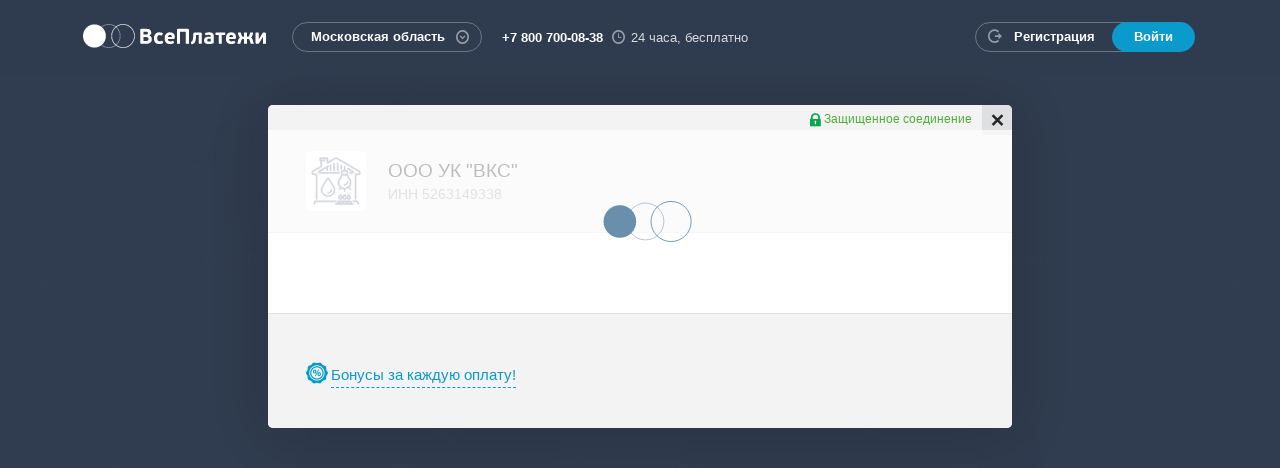

--- FILE ---
content_type: application/javascript; charset=utf-8
request_url: https://vp.ru/resources/media/js/vsep.pay.dialogs.js?v=979
body_size: 27929
content:
var vsep = vsep || {};

vsep.pay = vsep.pay || {};

var isMeterReceiptSent = false;
var IS_WIDGET = 1;
var MAX_COUNT_THREAD = 4;

var STATUS_WAITING = 'WAITING';
var STATUS_PROCESSING = 'PROCESSING';
var STATUS_SUCCESS = 'SUCCESS';
var STATUS_ERROR = 'ERROR';

vsep.pay.dialogs = {

    /**
     * Loads the payment dialog.
     * @param dialogType - the type of the dialog should be open
     */
    loadPaymentDialog: function (dialogType) {
        var $mainBox = $('#vp-section-payments');
        $mainBox.empty();

        var dialogTypeMethods = {
            /**
             * Opens the create payment dialog.
             * @param providerType - a provider's guid or other identifier
             * @param extParams
             */
            create: function (providerType, subProviderType, extParams) {
                if (!providerType) {
                    $.error('create: providerType is required.');
                }
                if (typeof(subProviderType) == 'undefined') {
                    subProviderType = '';
                }
                var jqxhr = $.get(
                    vsep.pay.utils.ajax.URL_PREFIX + '/dialog/create?provider_type=' + providerType + '&sub_provider_type=' + subProviderType,
                    extParams,
                    function (data) {
                        $mainBox.html(data);

                        var $dialogBox = $mainBox.find('.vp-dialog-box');
                        var $formBox = $dialogBox.find('.vp-payment-form-box');

                        $formBox.paymentformbox();

                        $formBox.find('.panel-collapse').collapse('show');

                        vsep.pay.dialogs.initControls();
                    }
                );
                jqxhr.fail(function (jqXHR) {
                    vsep.pay.forms.showAjaxErrorMessage($mainBox, jqXHR);
                });
            },
            /**
             * Opens the create dialog for many payments.
             * @param url - source.
             * @param extParams
             */
            multycreate: function (url, extParams) {
                var jqxhr = $.get(
                    vsep.pay.utils.ajax.URL_PREFIX + url,
                    extParams,
                    function (data) {
                        $mainBox.html(data);

                        var $dialogBox = $mainBox.find('.vp-dialog-box');
                        var $formBoxes = $dialogBox.find('.vp-payment-form-box');

                        $formBoxes.paymentformbox();

                        vsep.pay.dialogs.initAccordion();
                        vsep.pay.dialogs.initControls();
                        vsep.pay.dialogs.setControls(['go-to-pay']);

                        if ($formBoxes.length === 1) {
                            $formBoxes.first().find('.collapse').collapse('show');
                        }
                    }
                );
                jqxhr.fail(function (jqXHR) {
                    vsep.pay.forms.showAjaxErrorMessage($mainBox, jqXHR);
                });
            },
            /**
             * Opens the edit payment dialog for all placed payments in the shopping cart.
             * @param paymentId - the payment id which form box should be expand for
             *                    editing (optional)
             */
            edit: function (paymentId) {
                var jqxhr = $.get(
                    vsep.pay.utils.ajax.URL_PREFIX + '/dialog/edit',
                    function (data) {
                        $mainBox.html(data);

                        var $dialogBox = $mainBox.find('.vp-dialog-box');
                        var $formBoxes = $dialogBox.find('.vp-payment-form-box');

                        vsep.pay.utils.www.updateCartSize($formBoxes.length);

                        $formBoxes.paymentformbox();

                        vsep.pay.dialogs.initAccordion();
                        vsep.pay.dialogs.initControls();
                        vsep.pay.dialogs.setControls(['go-to-pay']);
                        vsep.pay.dialogs.initAddAllLabels();
                        vsep.pay.dialogs.initClientControls();

                        if (paymentId) {
                            var $targetFormBox;
                            $formBoxes.each(function () {
                                if ($(this).data('payment-id') == paymentId) {
                                    $targetFormBox = $(this);
                                    return false;
                                }
                            });
                            if ($targetFormBox) {
                                $targetFormBox.find('.collapse').collapse('show');
                            }
                        }
                    }
                );
                jqxhr.fail(function (jqXHR) {
                    vsep.pay.forms.showAjaxErrorMessage($mainBox, jqXHR);
                });
            },
            /**
             * Opens the edit payment dialog for current payment in the shopping cart.
             * @param paymentId - the payment id which form box should be expand for
             *                    editing
             */
            edit_single: function (paymentId) {
                var jqxhr = $.get(
                    vsep.pay.utils.ajax.URL_PREFIX + '/new/dialog/edit?payment_id=' + paymentId,
                    function (data) {
                        $mainBox.html(data);

                        var $dialogBox = $mainBox.find('.vp-dialog-box');
                        var $formBoxes = $dialogBox.find('.vp-payment-form-box');

                        $formBoxes.paymentformbox();
                        vsep.pay.dialogs.initControls();
                        vsep.pay.dialogs.initAddAllLabels();
                        vsep.pay.dialogs.initClientControls();

                        $formBoxes.find('.panel-collapse').collapse('show');
                    }
                );
                jqxhr.fail(function (jqXHR) {
                    vsep.pay.forms.showAjaxErrorMessage($mainBox, jqXHR);
                });
            },
            /**
             * Opens the repeat payment dialog for the payments.
             * @param paymentIds - the payment ids as comma separated string
             */
            repeat: function (paymentIds, actualAmounts, isMeter) {
                paymentIds = paymentIds || '';
                var actAmounts = {value: actualAmounts || 1};
                var url;
                if (isMeter === 'true') {
                    url = vsep.pay.utils.ajax.URL_PREFIX + '/dialog/repeat-mr?meter_reading_id=' + paymentIds;
                } else {
                    url = vsep.pay.utils.ajax.URL_PREFIX + '/dialog/repeat?payment_ids=' + paymentIds + '&actualAmounts=' + actAmounts.value;
                }
                var jqxhr = $.get(
                    url,
                    function (data) {
                        $mainBox.html(data);

                        var $dialogBox = $mainBox.find('.vp-dialog-box');
                        var $formBoxes = $dialogBox.find('.vp-payment-form-box');

                        $formBoxes.paymentformbox(actAmounts);

                        vsep.pay.dialogs.initAccordion();
                        vsep.pay.dialogs.initControls();
                        vsep.pay.dialogs.setControls(['go-to-pay']);

                        if ($formBoxes.length === 1) {
                            $formBoxes.first().find('.collapse').collapse('show');
                        }
                    }
                );
                jqxhr.fail(function (jqXHR) {
                    vsep.pay.forms.showAjaxErrorMessage($mainBox, jqXHR);
                });
            }
        };

        if (dialogTypeMethods[dialogType]) {
            return dialogTypeMethods[dialogType].apply(this, Array.prototype.slice.call(arguments, 1));
        } else {
            $.error('Dialog type "' + dialogType + '" is not supported by vsep.pay.dialogs.loadPaymentDialog().');
        }
    },

    /**
     * Loads the pay dialog.
     */
    loadPayDialog: function () {
        var $mainBox = $('#vp-section-payments');
        $mainBox.empty();

        var jqxhr = $.get(
            vsep.pay.utils.ajax.URL_PREFIX + '/dialog/pay',
            function (data) {
                $mainBox.html(data);

                vsep.pay.forms.initCommonUI.apply($mainBox);
                vsep.pay.shoppingcart.initShoppingCartDialog($mainBox);
            }
        );
        jqxhr.fail(function (jqXHR) {
            vsep.pay.forms.showAjaxErrorMessage($mainBox, jqXHR);
        });
    },

    publishPayDialogEvent: function (status, data) {
        var event = new CustomEvent('formAction', {
            'detail': {
                type: 'PAYMENT_CREATE',
                data: data,
                status: status
            }
        });

        window.dispatchEvent(event);
    },

    publishCloseEditDialogEvent: function (status, data) {
        var event = new CustomEvent('formAction', {
            'detail': {
                type: 'PAYMENT_EDIT',
                data: data,
                status: status
            }
        });

        window.dispatchEvent(event);
    },

    loadGatewayRedirectDialog: function (cartId, widget) {
        var $mainBox = $('#vp-section-payments');
        $mainBox.empty();

        $.ajax({
            url: vsep.pay.utils.ajax.URL_PREFIX + '/shoppingcart/' + cartId + '/pay/' + widget,
            type: 'GET',
            data: {
                mobile: vsep.pay.utils.isMobileScreen()
            },
            success: function (response) {
                $mainBox.html(response)
            },
            error: function (response) {
                vsep.pay.forms.showAjaxErrorMessage($mainBox, response);
            }
        });
    },

    loadPayGatewayRedirectDialog: function (cartId, token) {
        var $mainBox = $('#vp-section-payments');
        $mainBox.empty();

        $.ajax({
            url:  vsep.pay.utils.ajax.URL_PREFIX + '/shoppingcart/' + cartId + '/pay/',
            type: 'POST',
            data: {
                deviceOrigin: vsep.pay.utils.isMobileScreen() ? 'MOBILE' : "DESKTOP",
                operationSystem: vsep.pay.utils.getOperationSystem(),
                token: JSON.stringify(token)
            },
            success: function (response) {
                $mainBox.html(response)
            },
            error: function (response) {
                vsep.pay.forms.showAjaxErrorMessage($mainBox, response);
            }
        });
    },

    initAccordion: function () {
        // Collapses all expanded panels before the target panel will be expanded
        var $accordion = $('#pay-accordion');
        $accordion.off('.vsep');
        $accordion.on('show.bs.collapse.vsep', function () {
            $(this).find('.in').collapse('hide');
        });
    },

    initControls: function () {
        var $dialogBox = $('.vp-dialog-box');
        if (vsep.pay.utils.isNewFront()) {
            var $close = $dialogBox.find('.close');
            $close.hide();
        }
        var dialogType = $dialogBox.data('dialog-type');
        var $formBoxes = $dialogBox.find('.vp-payment-form-box');
        var bonusLabel = $dialogBox.find('.bonuss-forEachPay');
        var widget = $dialogBox.data('widget');
        bonusLabel.popover({
            content: '<a href="/register" target="_blank">Зарегистрируйтесь</a> за 1 минуту<br> и накапливайте бонусы!<br><br> <label>Уже зарегистрированы?</label><br> Тогда <a href="/authorization" target="_blank">авторизуйтесь</a> перед тем, как совершить платеж.',
            html: true,
            placement: 'top',
            trigger: 'focus'
        });
        var $controls = $dialogBox.find('.vp-dialog-control');
        $controls.hide();

        $controls.off();

        $controls.filter('a').click(function (event) {
            event.preventDefault();
        });

        $controls.filter('.forward').click(function () {
            $formBoxes.paymentformbox('submitPaymentForm');
        });

        var onClickPrimaryButton = function () {
            if (dialogType === 'create' || dialogType === 'create-mr' || dialogType === 'repeat-mr') {
                $formBoxes.paymentformbox('submitPaymentForm');
            } else if (dialogType === 'edit' || dialogType === 'repeat' || dialogType === 'mcreate') {
                vsep.pay.dialogs.submitEditedForms(function () {
                    var checkFormsReadyInterval = window.setInterval(function () {
                            if (isFormsReadyToLeave()) {
                                window.clearInterval(checkFormsReadyInterval);
                                window.clearTimeout(tryToLeaveTimeout);
                                try {
                                    if (widget === IS_WIDGET) {
                                        vsep.pay.shoppingcart.payShoppingCart(widget);
                                    } else {
                                        if (vsep.pay.utils.isNewFront()) {
                                            vsep.pay.dialogs.publishPayDialogEvent('SUCCESS');
                                        } else {
                                            vsep.pay.dialogs.loadPayDialog();
                                        }
                                    }
                                } catch (error) {
                                    if (vsep.pay.utils.isNewFront()) {
                                        vsep.pay.dialogs.publishPayDialogEvent('ERROR');
                                    }
                                    console.error(error.name, error.message);
                                }
                            }
                        }, 500
                    );
                    var tryToLeaveTimeout = window.setTimeout(function () {
                        //TODO Show "alert"?
                        window.clearInterval(checkFormsReadyInterval);
                    }, 10 * 1000
                    );
                });
            }
        };

        var isFormsReadyToLeave = function () {
            var readyToLeave = true;
            $dialogBox.find('.vp-payment-form-box').each(function () {
                if ($(this).data('paymentformbox')['is-locked'] === true) {
                    readyToLeave = false;
                    return false;
                }
            });
            return readyToLeave;
        };

        $controls.filter('.go-to-pay').click(function () {
            if (!$(this).hasClass('inactive')) {
                vsep.pay.utils.ajax.SEARCH_FOCUS = false;
                onClickPrimaryButton();
            }
        });

        $controls.filter('.add').click(function () {
            if (!$(this).hasClass('inactive')) {
                vsep.pay.utils.ajax.SEARCH_FOCUS = true;
                onClickPrimaryButton(focus);
            }
        });

        $controls.filter('.submit-mr').click(function () {
            if (!$(this).hasClass('inactive')) {
                $(this).addClass('inactive');
                onClickPrimaryButton();
                $(this).removeClass('inactive');
            }
        });

        $controls.filter('.back').click(function () {
            var widget = $formBoxes.data('widget');
            vsep.pay.dialogs.loadPaymentDialog('create', $formBoxes.data('provider-type'), '', widget != '' ? '&widget=' + widget : '');
        });

        vsep.pay.forms.initCommonUI.apply($dialogBox);
    },

    setControls: function (controls) {
        var $dialogBox = $('.form-footer-control');

        controls = controls || [];
        var $controls = $dialogBox.find('.vp-dialog-control');
        $controls.hide();
        for (var i = 0; i < controls.length; i++) {
            const $btn = $controls.filter('.' + controls[i])
            $btn.show();
            $btn.closest("div").show();
            if (controls[i] === 'go-to-pay' || controls[i] === 'submit-mr') {
                $dialogBox.removeClass('first-payment-form');
            }
        }
    },

    submitEditedForms: function (onFinished) {
        var allFormBoxSubmit = false;

        var setStatusWait = function () {
            $('.vp-dialog-box').find('.vp-payment-form-box').each(function () {
                var $thisFormBox = $(this);
                if ($thisFormBox.attr('data-status') !== STATUS_PROCESSING) {
                    $thisFormBox.attr('data-status', STATUS_WAITING);
                }
            });
        };

        setStatusWait();

        var getChangedPaymentFormBoxes = function (status) {
            var formBoxes = [];
            $('.vp-dialog-box').find('.vp-payment-form-box').each(function () {
                var $thisFormBox = $(this);
                if ($thisFormBox.paymentformbox('isFormChanged') && $thisFormBox.attr('data-status') === status) {
                    formBoxes.push($thisFormBox);
                }
            });
            return formBoxes;
        };

        var formBoxes = getChangedPaymentFormBoxes(STATUS_WAITING);
        if (formBoxes.length === 0) {
            if (onFinished) {
                onFinished();
            }
            return;
        }

        var submitOrdered = function ($formBox, threadId) {
            if (!$formBox) {
                var formBoxesProcess = getChangedPaymentFormBoxes(STATUS_PROCESSING);
                if (formBoxesProcess.length === 0) {
                    var formBoxesError = getChangedPaymentFormBoxes(STATUS_ERROR);
                    if (formBoxesError.length === 0) {
                        allFormBoxSubmit = true;
                        if (onFinished) {
                            onFinished();
                        }
                    } else {
                        var $collapse = formBoxesError[0].find('.collapse');
                        $collapse.collapse('show');
                    }
                }
                return;
            }
            $formBox.attr('data-status', STATUS_PROCESSING);

            var handle = function (event, originalPaymentId, savedPaymentId) {
                $formBox.attr('data-status', STATUS_SUCCESS);
                unsubscribe($formBox.attr('data-guid'));

                var formBoxes = getChangedPaymentFormBoxes(STATUS_WAITING);
                submitOrdered(formBoxes[0], threadId);

            };
            $.subscribe('paymentSaved.vsep.pay' + $formBox.attr('data-guid'), handle);

            var handleError = function (event) {
                $formBox.attr('data-status', STATUS_ERROR);
                unsubscribe($formBox.attr('data-guid'));
                var formBoxes = getChangedPaymentFormBoxes(STATUS_WAITING);
                submitOrdered(formBoxes[0], threadId);
            };
            $.subscribe('paymentHasError.vsep.pay' + $formBox.attr('data-guid'), handleError);

            var unsubscribe = function (guid) {
                $.unsubscribe('paymentHasError.vsep.pay' + guid, handleError);
                $.unsubscribe('paymentSaved.vsep.pay' + guid, handle);
            };


            $formBox.paymentformbox('submitPaymentForm');

        };


        var parallelSubmitFormBox = formBoxes.length < MAX_COUNT_THREAD ? formBoxes.length : MAX_COUNT_THREAD;
        for (var i = 0; i < parallelSubmitFormBox; i++) {
            setTimeout(submitOrdered(formBoxes[i], (i + 1)), 0);
        }
    },

    sendMeterReadingReceiptToEmail: function ($dialogBox, meterReadingId) {
        var $email = vsep.pay.utils.trimInputValue($dialogBox.find('input.email'));
        if (vsep.pay.utils.checkEmail($email) && !vsep.pay.dialogs.isMeterReceiptSent()) {
            var url = vsep.pay.utils.ajax.URL_PREFIX + '/email/meter-reading/send';
            var email = $email.val();
            vsep.pay.dialogs.setMeterReceiptSent(true);
            $.ajax({
                url: url,
                type: 'POST',
                dataType: 'json',
                contentType: 'application/json;charset=utf-8',
                data: JSON.stringify({'meterReadingId': meterReadingId, 'email': email}),
                success: function (response) {
                    if (!response.hasOwnProperty('result')) {
                        vsep.pay.utils.showErrorAlert(null);
                        vsep.pay.dialogs.setMeterReceiptSent(false);
                    }
                    if (response.result === 'SUCCESS') {
                        $dialogBox.find('.vp-dialog-content').hide();
                        $dialogBox.find('.vp-dialog-content.vp-dialog-content-sent').show();
                        if (response.data.setUser) {
                            $dialogBox.find('.vp-set-payments-user-message').show();
                        }
                    }
                },
                error: function (response) {
                    vsep.pay.utils.showErrorAlert(response);
                    vsep.pay.dialogs.setMeterReceiptSent(false);
                }
            });
        }
    },

    setMeterReceiptSent: function (value) {
        isMeterReceiptSent = value;
    },

    isMeterReceiptSent: function () {
        return isMeterReceiptSent;
    },

    initAddAllLabels: function () {
        $('.btn-add-selected').on('click', function (e) {
            vsep.pay.metrika.reachGoal("pay_from_cart_mark", {});
            var templates = [];
            $('.template').each(function (i, item) {
                if ($(item).find('.template-checkbox input:checkbox').prop('checked')) {
                    templates.push($(item).data('payment-id'));
                }
            });
            if (templates.length > 0) {
                var ids = templates.join();
                var actualAmounts = vsep.pay.roompayments.getActualsAmounts();
                showPayModal('form', {'repeat': 'repeat', 'actualAmounts': actualAmounts, 'paymentsIds': ids});
            } else {
                vpAlert({
                    type: 'success',
                    confirmButtonText: 'OK',
                    title: 'Предупреждение!',
                    text: 'Вы не выбрали ни одного шаблона.'
                });
            }
        });
    },

    initClientControls: function () {
        function down(e) {
            var label = $(e.target).closest('.template-label');
            var templateId = label.attr('data-label-id');
            var template = $('#templates-for-label-' + templateId);
            label.attr('data-state', 'down');
            template.slideDown();
            label.children('.down').hide();
            label.children('.up').show();
        }

        function up(e) {
            var label = $(e.target).closest('.template-label');
            var templateId = label.attr('data-label-id');
            var template = $('#templates-for-label-' + templateId);
            label.attr('data-state', 'up');
            template.slideUp();
            label.children('.up').hide();
            label.children('.down').show();
        }

        var container = $('.active-tab-item').attr('data-container');
        $('#' + container).slideDown();
        $('.tab-item').click(function (e) {
            if (!$(e.target).hasClass('active-tab-item')) {
                $('.active-tab-item').each(function (i, item) {
                    $(item).removeClass('active-tab-item');
                    var container = $(item).attr('data-container');
                    $('#' + container).slideUp();
                });
                $(e.target).addClass('active-tab-item');
                var container = $(e.target).attr('data-container');
                $('#' + container).slideDown();
            }
        });

        $('.templates').slideUp();
        $('.label-title').on('click', function (e) {
            var label = $(e.target).closest('.template-label');
            if (label.attr('data-state') === 'up') {
                down(e);
            } else {
                up(e);
            }
        });
        $('.down').on('click', function (e) {
            down(e);
        });
        $('.up').on('click', function (e) {
            up(e);
        });

        $('.payment-fade').on('click', function () {
            vsep.pay.metrika.reachGoal("pay_from_cart_history", {});
            var enableProvider = $(this).find('.action-reload').data('enable-provider');
            if(enableProvider) {
                var paymentId = $(this).find('.action-reload').data("payment-id");
                var actualAmounts = vsep.pay.roompayments.getActualsAmounts();
                showPayModal('form', {'repeat': 'repeat', 'actualAmounts': actualAmounts, 'paymentsIds': paymentId});
            } else {
                var alterProviderType = $(this).find('.action-reload').data('alter-provider-type');
                showPayModal('form', {'provider_type': alterProviderType});
            }
        });

        $('.template-repeat a').on('click', function (e) {
            var paymentId = $(this).data("payment-id");
            var actualAmounts = vsep.pay.roompayments.getActualsAmounts();
            showPayModal('form', {'repeat': 'repeat', 'actualAmounts': actualAmounts, 'paymentsIds': paymentId});
        });
        $('.label-checkbox').on('click', function (e) {
            const labelCheckbox = $(e.currentTarget).closest('.jq-checkbox');
            const label = labelCheckbox.closest('.label-checkbox').closest('.template-label');
            const templateId = label.attr('data-label-id');
            const template = $('#templates-for-label-' + templateId);
            if ($(this).hasClass('checked')) {
                template.find('.template').each(function (i, item) {
                    $(item).find('.template-checkbox').children().addClass('checked');
                    $(item).find('.template-checkbox input:checkbox').prop('checked', true);
                });
            } else {
                template.find('.template').each(function (i, item) {
                    $(item).find('.template-checkbox').children().removeClass('checked');
                    $(item).find('.template-checkbox input:checkbox').prop('checked', false);
                });
            }
        })

        $('.template').each(function (i, item) {
            const templateId = $(item).attr("data-template-id");
            const templateCheckbox = $(item).find('.template-checkbox:first-child').find('.jq-checkbox:first-child')

            $(templateCheckbox).on('click', function (e) {
                const template = $('#templates-for-label-' + templateId);
                let isAllChecked = true;

                template.find('.template').each(function (i, currentTemplate) {
                    const currentTemplateCheckbox = $(currentTemplate).find('.template-checkbox:first-child').find('.jq-checkbox:first-child')
                    const isExistCheckbox = currentTemplateCheckbox.length > 0;

                    if (!$(currentTemplateCheckbox).hasClass('checked') && isExistCheckbox) {
                        isAllChecked = false;
                    }
                });
                const $labelCheckbox = $('.template-label[data-label-id=' + templateId + ']').find('.label-checkbox:first-child')

                if(isAllChecked) {
                    $labelCheckbox.find('.jq-checkbox:first-child').addClass('checked');
                    $labelCheckbox.find('input:checkbox').prop('checked', true);
                } else {
                    $labelCheckbox.find('.jq-checkbox:first-child').removeClass('checked');
                    $labelCheckbox.find('input:checkbox').prop('checked', false);
                }
            })
        });
    }
};


--- FILE ---
content_type: application/javascript; charset=utf-8
request_url: https://vp.ru/resources/media/js/vsep.pay.yandexpay.js?v=979
body_size: 7349
content:
var vsep = vsep || {};
vsep.pay = vsep.pay || {};

vsep.pay.yandexpay = {
    paymentData: null,
    paymentObject: null,
    shoppingCart: null,
    payButton: null,

    init: async function (paymentData, terminalNumber) {
        if (!window.YaPay) return

        this.YaPay = window.YaPay

        await this.getShoppingCart()
        this.createPaymentData(paymentData, terminalNumber)

        if (this.shoppingCartIsEmpty() || !this.payButtonIsMounted()) {
            vsep.pay.yandexpay.destroy()
        }

        this.payButton
            ? this.updatePaymentData()
            : this.createPayment()
    },

    destroy: function () {
        const $yandexPayButton = $('#yandexPayButton')
        $yandexPayButton?.hide();
        this.payButton?.destroy()
        this.payButton = null
    },

    createPaymentData: function (paymentData, terminalNumber) {
        this.paymentData = {
            env: paymentData.environment,
            version: paymentData.protocolVersion,
            countryCode: YaPay.CountryCode.Ru,
            currencyCode: YaPay.CurrencyCode.Rub,
            merchant: {
                id: paymentData.merchantId,
                name: paymentData.gatewayName,
            },
            order: this.createOrderByShoppingCart(),
            paymentMethods: [
                {
                    type: YaPay.PaymentMethodType.Card,
                    gateway: paymentData.gatewayName,
                    gatewayMerchantId: terminalNumber,
                    allowedAuthMethods: [YaPay.AllowedAuthMethod.PanOnly],
                    allowedCardNetworks: [
                        YaPay.AllowedCardNetwork.Visa,
                        YaPay.AllowedCardNetwork.Mastercard,
                        YaPay.AllowedCardNetwork.Mir,
                        YaPay.AllowedCardNetwork.Maestro,
                        YaPay.AllowedCardNetwork.VisaElectron
                    ]
                }
            ],
            requiredFields: {
                // Контакт плательщика
                billingContact: {
                    email: paymentData.mobilePaymentEmailRequired,
                    phone: paymentData.mobilePaymentPhoneRequired
                }
            }
        }
    },

    createPayment: async function () {
        this.YaPay.createPayment(this.paymentData)
            .then((payment) => {
                this.paymentObject = payment

                const container = document.querySelector('#yandexPayButton');
                this.payButton = this.paymentObject.createButton({
                    type: YaPay.ButtonType.Pay,
                    theme: YaPay.ButtonTheme.Black,
                    width: YaPay.ButtonWidth.Auto,
                });

                // Смонтировать кнопку в DOM.
                this.payButton.mount(container);

                // Подписаться на событие click.
                this.payButton.on(YaPay.ButtonEventType.Click, () => {
                    vsep.pay.shoppingcart.onPaymentSourceChange("YANDEX_PAY");
                    vsep.pay.shoppingcart.payShoppingCartByPay(this.paymentObject.checkout.bind(this.paymentObject), this.cancelPay);
                });

                // Подписаться на событие error.
                this.paymentObject.on(YaPay.PaymentEventType.Error, (event) => {
                    this.cancelPay()
                    // Вывести информацию о недоступности оплаты в данный момент
                    // и предложить пользователю другой способ оплаты.

                    // Закрыть форму Yandex.Pay.
                    this.paymentObject.complete(YaPay.CompleteReason.Error);
                });

                // Подписаться на событие abort.
                // Это когда пользователь закрыл форму Yandex Pay.
                this.paymentObject.on(YaPay.PaymentEventType.Abort, (event) => {
                    this.cancelPay()
                    // Предложить пользователю другой способ оплаты
                });

                // Подписаться на событие process.
                this.paymentObject.on(YaPay.PaymentEventType.Process, async (event) => {
                    const cartId = vsep.pay.shoppingcart.getCartId();

                    const date = {
                        token: event.token,
                        userInfo: {
                            language: navigator.language,
                            colorDepth: screen.colorDepth,
                            timezone: new Date().getTimezoneOffset(),
                            screenHeight: screen.height,
                            screenWidth: screen.width,
                            javaEnabled: navigator.javaEnabled(),
                            javaScriptEnabled: true
                        }
                    }

                    this.loadPayGatewayRedirectDialog(cartId, date)

                    // Закрыть форму Yandex Pay.
                    this.paymentObject.complete(YaPay.CompleteReason.Success);
                });

                const $yandexPayButton = $('#yandexPayButton')
                $yandexPayButton?.show();
            })
            .catch(function (err) {
                // Платеж не создан.
                vsep.pay.yandexpay.destroy()
                // show error in developer console for debugging
                console.error(err);
            });
    },

    loadPayGatewayRedirectDialog: function (cartId, paymentData) {
        var $mainBox = $('#vp-section-payments');
        $mainBox.empty();

        $.ajax({
            url: vsep.pay.utils.ajax.URL_PREFIX + '/shoppingcart/' + cartId + '/pay/',
            type: 'POST',
            data: {
                mobile: vsep.pay.utils.isMobileScreen(),
                token: JSON.stringify(paymentData)
            },
            success: function (response) {
                $mainBox.html(response)
            },
            error: function (response) {
                vsep.pay.forms.showAjaxErrorMessage($mainBox, response);
            }
        });
    },

    getShoppingCart: async function () {
        await $.ajax({
            async: true,
            dataType: "json",
            cache: false,
            type: 'GET',
            url: vsep.pay.utils.ajax.URL_PREFIX + '/api/shoppingcart/',
            success: (response) => {
                this.shoppingCart = response
            }
        })
    },

    createOrderByShoppingCart: function () {
        const {shoppingCartAmount} = this.shoppingCart;
        return {
            id: uuidv4(),
            total: { label: 'Итого', amount: shoppingCartAmount }
        }
    },

    shoppingCartIsEmpty: function () {
        return !Boolean(this.paymentData.order.total.amount > 0)
    },

    updatePaymentData() {
        this.paymentObject.update(this.paymentData)
    },

    cancelPay() {
        vsep.pay.shoppingcart.onPaymentSourceChange("BANK_CARD")
    },

    payButtonIsMounted: function () {
        return window.document.getElementById('yandexPayButton').children.length
    }
}


--- FILE ---
content_type: application/javascript; charset=utf-8
request_url: https://vp.ru/resources/media/js/vsep.pay.forms.js?v=979
body_size: 50720
content:
var vsep = vsep || {};

vsep.pay = vsep.pay || {};


vsep.pay.forms = {

    generateGuid: function () {
        function s4() {
            return Math.floor((1 + Math.random()) * 0x10000)
                .toString(16)
                .substring(1);
        }

        return s4() + s4() + '-' + s4() + '-' + s4() + '-' + s4() + '-' + s4() + s4() + s4();
    },

    getParentFormBoxByGuid: function (guid) {
        return $('.vp-payment-form-box').filter('[data-guid="' + guid + '"]');
    },

    arrangeHiddenFields: function ($formBox) {
        var $thisForm = $formBox.find('form');
        var $hiddenContainers = $thisForm.find('.hiddenFields').detach();
        $thisForm.append($hiddenContainers.find('input').filter(':hidden'));
        $hiddenContainers.remove();
    },

    arrangeReceipts: function ($formBox) {
        var $receipts = $formBox.find('.modal.modal-invoice').detach();
        $('.modal.modal-invoice').remove();
        $('#modal-container').after($receipts);
    },

    adjustHeightForLabel: function ($formBox) {
        // Adjust long field labels (multilined)
        $formBox.find('.control-label').each(function () {
            var maxHeight = 42;
            var $thisLabel = $(this);
            var innerHeight = $thisLabel.innerHeight();
            if (innerHeight > maxHeight) {
                $thisLabel.css('padding-top', '0');
            }
        });
    },

    adjustAppearance: function ($formBox) {
        // Adjust long field labels (multilined)
        this.adjustHeightForLabel($formBox);

        // Adjust long table field labels (multilined)
        $formBox.find('.table-fields').find('.control-label').filter(':visible').each(function () {
            var $thisLabel = $(this);
            var innerHeight = $thisLabel.innerHeight();
            var scrollHeight = $thisLabel[0].scrollHeight;
            if (scrollHeight > innerHeight) {
                var newHeight = scrollHeight + ($thisLabel.css('padding-top').replace('px', '') * 1);
                $thisLabel.innerHeight(newHeight);
                $thisLabel.closest('.input-set-row').find('.form-control').innerHeight(newHeight);
            }
        });

        // Adjust meter tables
        $formBox.find('.meterTable').filter('.autoFill').find('.meterField').each(function () {
            $(this).attr('placeholder', '0');
        });
    },

    /**
     * The main AJAX-processor.
     */
    procResponse: function (response, $formContainer, onSuccess, onError) {
        if (response.hasOwnProperty('result')) {
            if (response.result === 'SUCCESS') {
                if (onSuccess) {
                    onSuccess();
                }
            } else if (response.result === 'ERROR') {
                var procErrorResult = function () {
                    if (response.hasOwnProperty('message')) {
                        if (response.message) {
                            vsep.pay.forms.showErrorMessage($formContainer, response.message);
                            vsep.pay.metrika.reachGoal("error", {message: response.message});
                            if (!vsep.pay.utils.isMobileScreen()) {
                                vsep.pay.verbox.openChat();
                            }
                        } else if (response.hasOwnProperty('data')) {
                            if (response.data.hasOwnProperty('items')) {
                                vsep.pay.forms.showFieldErrors($formContainer, response.data.items);
                            }
                        }
                    }
                };
                onError ? onError(procErrorResult) : procErrorResult();
            }
        } else { // the "result" property not found.
            var procOtherResult = function () {
                vsep.pay.forms.showErrorMessage($formContainer, response);
            };
            onError ? onError(procOtherResult) : procOtherResult();
        }
    },

    showErrorMessage: function ($formContainer, errorMessage) {
        vsep.pay.forms.clearFormErrors($formContainer);
        $formContainer.prepend('<div class="alert alert-danger validation" role="alert">' + errorMessage + '</div>');
        vsep.pay.forms.scrollTop($formContainer);
    },

    showSuccessMessage: function ($formContainer, successMessage) {
        vsep.pay.forms.clearFormErrors($formContainer);
        $formContainer.prepend('<div class="alert alert-success validation" role="alert">' + successMessage + '</div>');
        vsep.pay.forms.scrollTop($formContainer);
    },

    showAjaxErrorMessage: function ($formContainer, jqXHR) {
        var errorMessage = vsep.pay.utils.ajax.AJAX_ERROR_MESSAGE;
        vsep.pay.forms.showErrorMessage($formContainer, errorMessage);
        console.error('Ошибка запроса (код ' + jqXHR.status + ').');
    },

    showRawResponse: function ($formContainer, response) {
        vsep.pay.forms.clearFormErrors($formContainer);
        $formContainer.prepend('<div class="alert alert-info validation" role="alert">' + response + '</div>');
        vsep.pay.forms.scrollTop($formContainer);
    },

    showFieldErrors: function ($formContainer, errors, clear) {
        if (clear === true || clear === undefined) {
            vsep.pay.forms.clearFormErrors($formContainer);
        }

        for (var i = 0; i < errors.length; i++) {
            var error = errors[i];
            $formContainer.find('.form-control').filter('[name=' + error.field + ']')
                .each(function () {
                    var $control = $(this);
                    vsep.pay.forms.clearFieldErrorDecoration($control);
                    vsep.pay.forms.getTargetErrorEl($control).wrap('<div class="has-error"></div>');
                    vsep.pay.forms.getTargetErrorEl($control).parent().popover({
                        content: error.message,
                        placement: 'top',
                        trigger: 'focus'
                    });
                }
            );
        }
        vsep.pay.forms.setFocusAtFirstError($formContainer);
    },

    getTargetErrorEl: function ($el) {
        if ($el.is('select')) {
            return $el.closest('.jq-selectbox');
        }
        if ($el.parent().is('.input-date')) {
            return $el.parent();
        }
        return $el;
    },

    clearFormErrors: function ($formContainer) {
        vsep.pay.forms.clearFieldErrors($formContainer);
        vsep.pay.forms.clearAlerts($formContainer);
    },

    clearFieldErrorDecoration: function ($field) {
        var $target = vsep.pay.forms.getTargetErrorEl($field);
        var $parent = $target.parent();
        if ($parent.is('.has-error')) {
            $parent.popover('destroy');
            $target.unwrap();
        }
    },

    clearFieldErrors: function ($formContainer) {
        $formContainer.find('.form-control').each(function () {
                vsep.pay.forms.clearFieldErrorDecoration($(this));
            }
        );
    },

    clearAlerts: function ($formContainer) {
        $formContainer.find('.alert.validation').remove();
    },

    ajaxWaiting: function ($container, enabled) {
        var $overlay = $(
            '<div class="vp-ajax-waiting-overlay">' +
                '<div class="ajax-filter"></div>' +
                '<div id="loader" > </div>' +
            '</div>');

        if (vsep.pay.utils.isNewFront()) {
            window.dispatchEvent(enabled ?
                vsep.pay.utils.loaderEvents.enable : vsep.pay.utils.loaderEvents.disable);
        } else {
            if (enabled) {
                $overlay.hide();
                $container.append($overlay);
                $container.addClass('hidden');
                var params = {
                    container: document.getElementById('loader'),
                    renderer: 'svg',
                    loop: true,
                    autoplay: true,
                    path: '/resources/media/images/loader/data.json'
                };

                lottie.loadAnimation(params);

                $overlay.fadeIn('fast');
            } else {
                $container.find('.vp-ajax-waiting-overlay').remove();
                $container.removeClass('hidden');
            }
        }

    },

    /**
     * A special version of vsep.pay.forms.ajaxWaiting() with an internal
     * "enabling-disabling" counter. Client code can enable the animation
     * multiple times, but must disable it exactly the same amount of times
     * to remove the animation completely. The order of applying does not matter.
     */
    ajaxWaitingCounted: function ($container, enabled) {
        var appliedCounter = $container.data('ajax-waiting-applied-counter');
        if (!appliedCounter || appliedCounter < 0) {
            appliedCounter = 0;
        }

        if (enabled) {
            appliedCounter++;
            $container.data('ajax-waiting-applied-counter', appliedCounter);
            if (appliedCounter > 1) {
                return;
            }
            vsep.pay.forms.ajaxWaiting($container, true);
        } else {
            appliedCounter--;
            $container.data('ajax-waiting-applied-counter', appliedCounter);
            if (appliedCounter > 0) {
                return;
            }
            vsep.pay.forms.ajaxWaiting($container, false);
        }
    },

    setFocus: function ($formContainer, toSelector, excludeReadonly) {
        var readonlySelector = excludeReadonly ? '[readonly]' : '';
        $formContainer.find(toSelector).filter(':visible').not(readonlySelector).first().focus();
    },

    setFocusAtFirstInput: function ($formContainer) {
        vsep.pay.forms.setFocus($formContainer, '.form-control', true);
    },

    setFocusAtFirstError: function ($formContainer) {
        vsep.pay.forms.setFocus($formContainer, '.has-error :input.form-control');
    },

    scrollTop: function ($formContainer) {
        $formContainer.closest('.modal').scrollTop($formContainer.position().top);
    },

    scrollBottom: function ($formContainer) {
        $formContainer.closest('.modal').scrollTop($formContainer.position().top + $formContainer.height());
    },

    initCommonUI: function () {
        var $thisBox = $(this);

        $thisBox.find('select').styler();

        $thisBox.find('input[type="checkbox"]').styler();

        $thisBox.find('input[type="radio"]').styler();

        if (!Modernizr.placeholder && $thisBox.find('input[placeholder]').length) {
            $thisBox.find('input[placeholder]').placeholder();
        }

        conditionizr.on('ie8', function () {
            $thisBox.find(':last-child').addClass('last-child');
        });
    },

    /**
     * Inits address autocomplete for the ".address-autocomplete-input".
     *
     * @param $formBox - a form container
     * @param regions - an array of region names (optional),
     *                  overrides the "data-provider-regions" attribute value.
     */
    initAddressAutocomplete: function ($formBox, regions) {
        var $addressAutocompleteInput = $formBox.find('.address-autocomplete-input');
        if ($addressAutocompleteInput.length === 0) {
            return;
        }

        vsep.pay.forms.destroyAddressAutocomplete($formBox);

        var $addressGroup = $formBox.find('.addressGroup');

        if (!regions) {
            var regionNames = $addressAutocompleteInput.data('provider-regions') || '';
            regions = regionNames.split(',');
        }

        var bhLocations = [];
        for (var i = 0; i < regions.length; i++) {
            bhLocations.push({region: regions[i]});
        }
        var bhParams = {
            query: '',
            count: 20,
            locations: bhLocations
        };

        var address = new Bloodhound({
            datumTokenizer: Bloodhound.tokenizers.obj.whitespace('value'),
            queryTokenizer: Bloodhound.tokenizers.whitespace,
            limit: 20,
            remote: {
                url: vsep.pay.utils.ajax.DADATA_URL_FOR_ADDRESS,
                replace: function (url, q) {
                    bhParams.query = q;
                    this.ajax.data = JSON.stringify(bhParams);
                    // The URL parameters needed for anti-caching purposes only,
                    // DaData doesn't require these parameters.
                    return url + '?regions=' + encodeURIComponent(regions.join(',')) + '&q=' + encodeURIComponent(q);
                },
                filter: function (resp) {
                    return resp.suggestions;
                },
                ajax: {
                    type: 'POST',
                    dataType: 'json',
                    headers: {
                        'Content-Type': 'application/json'
                    }
                }
            }
        });
        address.initialize();

        var thParams = {
            minLength: 1,
            highlight: true
        };
        var thDataset = {
            name: 'address',
            displayKey: 'value',
            source: address.ttAdapter()
        };

        $addressAutocompleteInput
            .typeahead(thParams, thDataset)
            .on('typeahead:selected', function (obj, selected, name) {
                var addressData = selected.data;

                setAddressPartValue('city', formatCity(addressData));
                setAddressPartValue('street', formatStreet(addressData));

                setAddressPartValue('house', addressData['house']);
                setAddressPartValue('house_fias_id', addressData['house_fias_id']);
                setAddressPartValue('corps', addressData['block']);
                setAddressPartValue('apartment', addressData['flat']);

                var cityStreet = [];
                var city = formatCity(addressData);
                var street = formatStreet(addressData);
                city && cityStreet.push(city);
                street && cityStreet.push(street);
                if($addressAutocompleteInput.hasClass('single')){
                    var house = formatHouse(addressData);
                    var corp = formatCorp(addressData);
                    var flat = formatFlat(addressData);

                    house && cityStreet.push(house);
                    corp && cityStreet.push(corp);
                    flat && cityStreet.push(flat);
                }
                vsep.pay.forms.setAddressAutocompleteInputValue($formBox, cityStreet.join(', '));
            }
        );

        $addressAutocompleteInput.on('focus', function (e) {
            var input = $(e.target);
            var value = input.val();
            input.typeahead('val', '');
            input.typeahead('val', value);
        });

        var formatCity = function (addressData) {
            var values = [];
            var region = addressData['region'];
            var city = addressData['city'];
            if (region !== city) {
                pushAddressPart(values, region, 'region');
            }
            pushAddressPart(values, addressData, 'area');
            pushAddressPart(values, addressData, 'city');
            pushAddressPart(values, addressData, 'settlement');
            return values.join(', ');
        };

        var formatStreet = function (addressData) {
            var values = [];
            pushAddressPart(values, addressData, 'street');
            return values.join(', ');
        };

        var formatHouse = function (addressData) {
            var values = [];
            pushAddressPart(values, addressData, 'house');
            return values.join(', ');
        };

        var formatCorp = function (addressData) {
            var values = [];
            pushAddressPart(values, addressData, 'block');
            return values.join(', ');
        };

        var formatFlat = function (addressData) {
            var values = [];
            pushAddressPart(values, addressData, 'flat');
            return values.join(', ');
        };

        var pushAddressPart = function (streetParts, addressData, parameter_key) {
            var parameter_type_key = parameter_key + '_type';
            var parameter_type = '';
            if (addressData[parameter_type_key]) {
                parameter_type = addressData[parameter_type_key] + '. ';
            }
            if (addressData[parameter_key]) {
                streetParts.push(parameter_type + addressData[parameter_key]);
            }
        };

        var setAddressPartValue = function (addressInputPartName, value) {
            value = value || '';
            var $part = $addressGroup.find('.' + addressInputPartName);
            if ($part.length === 0) {
                return;
            }
            $part.val(value);
        };
    },

    initAddressTypeahead: function ($addressInput, regions) {
        if (!regions) {
            var regionNames = $addressInput.data('provider-regions') || '';
            regions = regionNames.split(',');
        }

        var bhLocations = [];
        for (var i = 0; i < regions.length; i++) {
            bhLocations.push({region: regions[i]});
        }
        var bhParams = {
            query: '',
            count: 20,
            locations: bhLocations
        };

        var address = new Bloodhound({
            datumTokenizer: Bloodhound.tokenizers.obj.whitespace('value'),
            queryTokenizer: Bloodhound.tokenizers.whitespace,
            limit: 20,
            remote: {
                url: vsep.pay.utils.ajax.DADATA_URL_FOR_ADDRESS,
                replace: function (url, q) {
                    bhParams.query = q;
                    this.ajax.data = JSON.stringify(bhParams);
                    // The URL parameters needed for anti-caching purposes only,
                    // DaData doesn't require these parameters.
                    return url + '?regions=' + encodeURIComponent(regions.join(',')) + '&q=' + encodeURIComponent(q);
                },
                filter: function (resp) {
                    return resp.suggestions;
                },
                ajax: {
                    type: 'POST',
                    dataType: 'json',
                    headers: {
                        'Content-Type': 'application/json'
                    }
                }
            }
        });
        address.initialize();

        var thParams = {
            minLength: 1,
            highlight: true
        };
        var thDataset = {
            name: 'address',
            displayKey: 'value',
            source: address.ttAdapter()
        };

        return $addressInput.typeahead(thParams, thDataset);
    },

    /**
     * Sets the value of the typeahead. This should be used in place of jQuery#val.
     * @see https://github.com/twitter/typeahead.js/blob/master/doc/jquery_typeahead.md#jquerytypeaheadval-val
     */
    setAddressAutocompleteInputValue: function ($formBox, value) {
        var $addressAutocompleteInput = $formBox.find('.address-autocomplete-input');
        if ($addressAutocompleteInput.length === 0) {
            return;
        }
        var typeahead = $addressAutocompleteInput.typeahead('val', value);
        if (typeahead.length === 0) { // Fall back to jQuery#val
            $addressAutocompleteInput.val(value);
        }
    },

    clearAddressGroupInputs: function ($formBox) {
        var $addressGroup = $formBox.find('.addressGroup');
        $addressGroup.find('.form-control').filter('input').val('');
    },

    destroyAddressAutocomplete: function ($formBox) {
        var $addressAutocompleteInput = $formBox.find('.address-autocomplete-input');
        if ($addressAutocompleteInput.length === 0) {
            return;
        }
        var preservedValue = $addressAutocompleteInput.val();
        $addressAutocompleteInput.typeahead('val', '');
        $addressAutocompleteInput.typeahead('destroy');
        $addressAutocompleteInput.val(preservedValue);
    },

    destroyAddressAndKeepSelectedVal: function ($formBox) {
        var $addressAutocompleteInput = $formBox.find('.address-autocomplete-input');
        if ($addressAutocompleteInput.length === 0) {
            return;
        }
        var preservedValue = $addressAutocompleteInput.typeahead('val');
        $addressAutocompleteInput.typeahead('val', '');
        $addressAutocompleteInput.typeahead('destroy');
        $addressAutocompleteInput.val(preservedValue);
    },

    initFameAutocomplete: function ($formBox) {
        var $fameAutocompleteInput = $formBox.find('.fioGroup .form-control.lastName');
        if ($fameAutocompleteInput.length === 0 || $fameAutocompleteInput.attr('readonly')) {
            return;
        }

        vsep.pay.forms.destroyFameAutocomplete($formBox);

        var bhParams = {
            query: '',
            count: 20,
            parts: ["SURNAME"]
        };

        var fame = new Bloodhound({
            datumTokenizer: Bloodhound.tokenizers.obj.whitespace('value'),
            queryTokenizer: Bloodhound.tokenizers.whitespace,
            limit: 20,
            remote: {
                url: DADATA_URL_FOR_FIO,
                replace: function (url, q) {
                    bhParams.query = q;
                    this.ajax.data = JSON.stringify(bhParams);
                    return url + '?' + 'q=' + encodeURIComponent(q);
                },
                filter: function (resp) {
                    return resp.suggestions;
                },
                cache: false,
                ajax: {
                    type: 'POST',
                    dataType: 'json',
                    headers: {
                        'Content-Type': 'application/json'
                    }
                }
            }
        });
        fame.initialize();

        var thParams = {
            minLength: 1,
            highlight: true
        };
        var thDataset = {
            name: 'fame',
            displayKey: 'value',
            source: fame.ttAdapter()
        };

        $fameAutocompleteInput
            .typeahead(thParams, thDataset)
            .on('typeahead:selected', function (obj, selected, name) {
                    var fameData = selected.data;
                    vsep.pay.forms.setFameAutocompleteInputValue($formBox, selected.value);
                }
            );

        $fameAutocompleteInput.on('focus', function (e) {
            var input = $(e.target);
            var value = input.val();
            input.typeahead('val', '');
            input.typeahead('val', value);
        });
    },

    setFameAutocompleteInputValue: function ($formBox, value) {
        var $fameAutocompleteInput = $formBox.find('.fioGroup .form-control.lastName');
        if ($fameAutocompleteInput.length === 0 ) {
            return;
        }
        var typeahead = $fameAutocompleteInput.typeahead('val', value);
        if (typeahead.length === 0) { // Fall back to jQuery#val
            $fameAutocompleteInput.val(value);
        }
    },

    destroyFameAutocomplete: function ($formBox) {
        var $fameAutocompleteInput = $formBox.find('.fioGroup .form-control.lastName');
        if ($fameAutocompleteInput.length === 0) {
            return;
        }
        var preservedValue = $fameAutocompleteInput.val();
        $fameAutocompleteInput.typeahead('val', '');
        $fameAutocompleteInput.typeahead('destroy');
        $fameAutocompleteInput.val(preservedValue);
    },

    initNameAutocomplete: function ($formBox) {
        var $nameAutocompleteInput = $formBox.find('.fioGroup .form-control.firstName');
        if ($nameAutocompleteInput.length === 0 || $nameAutocompleteInput.attr('readonly')) {
            return;
        }

        vsep.pay.forms.destroyNameAutocomplete($formBox);

        var bhParams = {
            query: '',
            count: 20,
            parts: ["NAME"]
        };

        var name = new Bloodhound({
            datumTokenizer: Bloodhound.tokenizers.obj.whitespace('value'),
            queryTokenizer: Bloodhound.tokenizers.whitespace,
            limit: 20,
            remote: {
                url: DADATA_URL_FOR_FIO,
                replace: function (url, q) {
                    bhParams.query = q;
                    this.ajax.data = JSON.stringify(bhParams);
                    return url + '?' + 'q=' + encodeURIComponent(q);
                },
                filter: function (resp) {
                    return resp.suggestions;
                },
                cache: false,
                ajax: {
                    type: 'POST',
                    dataType: 'json',
                    headers: {
                        'Content-Type': 'application/json'
                    }
                }
            }
        });
        name.initialize();

        var thParams = {
            minLength: 1,
            highlight: true
        };
        var thDataset = {
            name: 'name',
            displayKey: 'value',
            source: name.ttAdapter()
        };

        $nameAutocompleteInput
            .typeahead(thParams, thDataset)
            .on('typeahead:selected', function (obj, selected, name) {
                    var nameData = selected.data;
                    vsep.pay.forms.setNameAutocompleteInputValue($formBox, selected.value);
                }
            );

        $nameAutocompleteInput.on('focus', function (e) {
            var input = $(e.target);
            var value = input.val();
            input.typeahead('val', '');
            input.typeahead('val', value);
        });
    },

    setNameAutocompleteInputValue: function ($formBox, value) {
        var $nameAutocompleteInput = $formBox.find('.fioGroup .form-control.firstName');
        if ($nameAutocompleteInput.length === 0) {
            return;
        }
        var typeahead = $nameAutocompleteInput.typeahead('val', value);
        if (typeahead.length === 0) { // Fall back to jQuery#val
            $nameAutocompleteInput.val(value);
        }
    },

    destroyNameAutocomplete: function ($formBox) {
        var $nameAutocompleteInput = $formBox.find('.fioGroup .form-control.firstName');
        if ($nameAutocompleteInput.length === 0) {
            return;
        }
        var preservedValue = $nameAutocompleteInput.val();
        $nameAutocompleteInput.typeahead('val', '');
        $nameAutocompleteInput.typeahead('destroy');
        $nameAutocompleteInput.val(preservedValue);
    },

    initPatronymicAutocomplete: function ($formBox) {
        var $patronymicAutocompleteInput = $formBox.find('.fioGroup .form-control.patronymic');
        if ($patronymicAutocompleteInput.length === 0 || $patronymicAutocompleteInput.attr('readonly')) {
            return;
        }

        vsep.pay.forms.destroyPatronymicAutocomplete($formBox);

        var bhParams = {
            query: '',
            count: 20,
            parts: ["PATRONYMIC"]
        };

        var patronymic = new Bloodhound({
            datumTokenizer: Bloodhound.tokenizers.obj.whitespace('value'),
            queryTokenizer: Bloodhound.tokenizers.whitespace,
            limit: 20,
            remote: {
                url: DADATA_URL_FOR_FIO,
                replace: function (url, q) {
                    bhParams.query = q;
                    this.ajax.data = JSON.stringify(bhParams);
                    return url + '?' + 'q=' + encodeURIComponent(q);
                },
                filter: function (resp) {
                    return resp.suggestions;
                },
                cache: false,
                ajax: {
                    type: 'POST',
                    dataType: 'json',
                    headers: {
                        'Content-Type': 'application/json'
                    }
                }
            }
        });
        patronymic.initialize();

        var thParams = {
            minLength: 1,
            highlight: true
        };
        var thDataset = {
            name: 'patronymic',
            displayKey: 'value',
            source: patronymic.ttAdapter()
        };

        $patronymicAutocompleteInput
            .typeahead(thParams, thDataset)
            .on('typeahead:selected', function (obj, selected, name) {
                    var patronymicData = selected.data;
                    vsep.pay.forms.setPatronymicAutocompleteInputValue($formBox, selected.value);
                }
            );

        $patronymicAutocompleteInput.on('focus', function (e) {
            var input = $(e.target);
            var value = input.val();
            input.typeahead('val', '');
            input.typeahead('val', value);
        });
    },

    setPatronymicAutocompleteInputValue: function ($formBox, value) {
        var $patronymicAutocompleteInput = $formBox.find('.fioGroup .form-control.patronymic');
        if ($patronymicAutocompleteInput.length === 0) {
            return;
        }
        var typeahead = $patronymicAutocompleteInput.typeahead('val', value);
        if (typeahead.length === 0) { // Fall back to jQuery#val
            $patronymicAutocompleteInput.val(value);
        }
    },

    destroyPatronymicAutocomplete: function ($formBox) {
        var $patronymicAutocompleteInput = $formBox.find('.fioGroup .form-control.patronymic');
        if ($patronymicAutocompleteInput.length === 0) {
            return;
        }
        var preservedValue = $patronymicAutocompleteInput.val();
        $patronymicAutocompleteInput.typeahead('val', '');
        $patronymicAutocompleteInput.typeahead('destroy');
        $patronymicAutocompleteInput.val(preservedValue);
    },

    initFameSecondElemAutocomplete: function ($formBox) {
        var $fameSecondElemAutocompleteInput = $formBox.find('.fioSecondGroup .form-control.lastName');
        if ($fameSecondElemAutocompleteInput.length === 0) {
            return;
        }

        vsep.pay.forms.destroyFameSecondElemAutocomplete($formBox);

        var bhParams = {
            query: '',
            count: 20,
            parts: ["SURNAME"]
        };

        var fame = new Bloodhound({
            datumTokenizer: Bloodhound.tokenizers.obj.whitespace('value'),
            queryTokenizer: Bloodhound.tokenizers.whitespace,
            limit: 20,
            remote: {
                url: DADATA_URL_FOR_FIO,
                replace: function (url, q) {
                    bhParams.query = q;
                    this.ajax.data = JSON.stringify(bhParams);
                    return url + '?' + 'q=' + encodeURIComponent(q);
                },
                filter: function (resp) {
                    return resp.suggestions;
                },
                cache: false,
                ajax: {
                    type: 'POST',
                    dataType: 'json',
                    headers: {
                        'Content-Type': 'application/json'
                    }
                }
            }
        });
        fame.initialize();

        var thParams = {
            minLength: 1,
            highlight: true
        };
        var thDataset = {
            name: 'fame',
            displayKey: 'value',
            source: fame.ttAdapter()
        };

        $fameSecondElemAutocompleteInput
            .typeahead(thParams, thDataset)
            .on('typeahead:selected', function (obj, selected, name) {
                    var fameData = selected.data;
                    vsep.pay.forms.setFameSecondElemAutocompleteInputValue($formBox, selected.value);
                }
            );

        $fameSecondElemAutocompleteInput.on('focus', function (e) {
            var input = $(e.target);
            var value = input.val();
            input.typeahead('val', '');
            input.typeahead('val', value);
        });
    },

    setFameSecondElemAutocompleteInputValue: function ($formBox, value) {
        var $fameSecondElemAutocompleteInput = $formBox.find('.fioSecondGroup .form-control.lastName');
        if ($fameSecondElemAutocompleteInput.length === 0 ) {
            return;
        }
        var typeahead = $fameSecondElemAutocompleteInput.typeahead('val', value);
        if (typeahead.length === 0) { // Fall back to jQuery#val
            $fameSecondElemAutocompleteInput.val(value);
        }
    },

    destroyFameSecondElemAutocomplete: function ($formBox) {
        var $fameSecondElemAutocompleteInput = $formBox.find('.fioSecondGroup .form-control.lastName');
        if ($fameSecondElemAutocompleteInput.length === 0) {
            return;
        }
        var preservedValue = $fameSecondElemAutocompleteInput.val();
        $fameSecondElemAutocompleteInput.typeahead('val', '');
        $fameSecondElemAutocompleteInput.typeahead('destroy');
        $fameSecondElemAutocompleteInput.val(preservedValue);
    },

    initNameSecondElemAutocomplete: function ($formBox) {
        var $nameSecondElemAutocompleteInput = $formBox.find('.fioSecondGroup .form-control.firstName');
        if ($nameSecondElemAutocompleteInput.length === 0) {
            return;
        }

        vsep.pay.forms.destroyNameSecondElemAutocomplete($formBox);

        var bhParams = {
            query: '',
            count: 20,
            parts: ["NAME"]
        };

        var name = new Bloodhound({
            datumTokenizer: Bloodhound.tokenizers.obj.whitespace('value'),
            queryTokenizer: Bloodhound.tokenizers.whitespace,
            limit: 20,
            remote: {
                url: DADATA_URL_FOR_FIO,
                replace: function (url, q) {
                    bhParams.query = q;
                    this.ajax.data = JSON.stringify(bhParams);
                    return url + '?' + 'q=' + encodeURIComponent(q);
                },
                filter: function (resp) {
                    return resp.suggestions;
                },
                cache: false,
                ajax: {
                    type: 'POST',
                    dataType: 'json',
                    headers: {
                        'Content-Type': 'application/json'
                    }
                }
            }
        });
        name.initialize();

        var thParams = {
            minLength: 1,
            highlight: true
        };
        var thDataset = {
            name: 'name',
            displayKey: 'value',
            source: name.ttAdapter()
        };

        $nameSecondElemAutocompleteInput
            .typeahead(thParams, thDataset)
            .on('typeahead:selected', function (obj, selected, name) {
                    var nameData = selected.data;
                    vsep.pay.forms.setNameSecondElemAutocompleteInputValue($formBox, selected.value);
                }
            );

        $nameSecondElemAutocompleteInput.on('focus', function (e) {
            var input = $(e.target);
            var value = input.val();
            input.typeahead('val', '');
            input.typeahead('val', value);
        });
    },

    setNameSecondElemAutocompleteInputValue: function ($formBox, value) {
        var $nameSecondElemAutocompleteInput = $formBox.find('.fioSecondGroup .form-control.firstName');
        if ($nameSecondElemAutocompleteInput.length === 0) {
            return;
        }
        var typeahead = $nameSecondElemAutocompleteInput.typeahead('val', value);
        if (typeahead.length === 0) { // Fall back to jQuery#val
            $nameSecondElemAutocompleteInput.val(value);
        }
    },

    destroyNameSecondElemAutocomplete: function ($formBox) {
        var $nameSecondElemAutocompleteInput = $formBox.find('.fioSecondGroup .form-control.firstName');
        if ($nameSecondElemAutocompleteInput.length === 0) {
            return;
        }
        var preservedValue = $nameSecondElemAutocompleteInput.val();
        $nameSecondElemAutocompleteInput.typeahead('val', '');
        $nameSecondElemAutocompleteInput.typeahead('destroy');
        $nameSecondElemAutocompleteInput.val(preservedValue);
    },

    initPatronymicSecondElemAutocomplete: function ($formBox) {
        var $patronymicSecondElemAutocompleteInput = $formBox.find('.fioSecondGroup .form-control.patronymic');
        if ($patronymicSecondElemAutocompleteInput.length === 0 || $patronymicSecondElemAutocompleteInput.attr('readonly')) {
            return;
        }

        vsep.pay.forms.destroyPatronymicSecondElemAutocomplete($formBox);

        var bhParams = {
            query: '',
            count: 20,
            parts: ["PATRONYMIC"]
        };

        var patronymic = new Bloodhound({
            datumTokenizer: Bloodhound.tokenizers.obj.whitespace('value'),
            queryTokenizer: Bloodhound.tokenizers.whitespace,
            limit: 20,
            remote: {
                url: DADATA_URL_FOR_FIO,
                replace: function (url, q) {
                    bhParams.query = q;
                    this.ajax.data = JSON.stringify(bhParams);
                    return url + '?' + 'q=' + encodeURIComponent(q);
                },
                filter: function (resp) {
                    return resp.suggestions;
                },
                cache: false,
                ajax: {
                    type: 'POST',
                    dataType: 'json',
                    headers: {
                        'Content-Type': 'application/json'
                    }
                }
            }
        });
        patronymic.initialize();

        var thParams = {
            minLength: 1,
            highlight: true
        };
        var thDataset = {
            name: 'patronymic',
            displayKey: 'value',
            source: patronymic.ttAdapter()
        };

        $patronymicSecondElemAutocompleteInput
            .typeahead(thParams, thDataset)
            .on('typeahead:selected', function (obj, selected, name) {
                    var patronymicData = selected.data;
                    vsep.pay.forms.setPatronymicSecondElemAutocompleteInputValue($formBox, selected.value);
                }
            );

        $patronymicSecondElemAutocompleteInput.on('focus', function (e) {
            var input = $(e.target);
            var value = input.val();
            input.typeahead('val', '');
            input.typeahead('val', value);
        });
    },

    setPatronymicSecondElemAutocompleteInputValue: function ($formBox, value) {
        var $patronymicSecondElemAutocompleteInput = $formBox.find('.fioSecondGroup .form-control.patronymic');
        if ($patronymicSecondElemAutocompleteInput.length === 0) {
            return;
        }
        var typeahead = $patronymicSecondElemAutocompleteInput.typeahead('val', value);
        if (typeahead.length === 0) { // Fall back to jQuery#val
            $patronymicSecondElemAutocompleteInput.val(value);
        }
    },

    destroyPatronymicSecondElemAutocomplete: function ($formBox) {
        var $patronymicSecondElemAutocompleteInput = $formBox.find('.fioSecondGroup .form-control.patronymic');
        if ($patronymicSecondElemAutocompleteInput.length === 0) {
            return;
        }
        var preservedValue = $patronymicSecondElemAutocompleteInput.val();
        $patronymicSecondElemAutocompleteInput.typeahead('val', '');
        $patronymicSecondElemAutocompleteInput.typeahead('destroy');
        $patronymicSecondElemAutocompleteInput.val(preservedValue);
    },

    findOrganizationByInn: function ($formBox, inn, successCallback, errorCallback) {
        $formBox.paymentformbox('lockFormBox');
        vsep.pay.forms.clearFieldErrors($formBox);
        var organization = {
            name: '',
            shortName: '',
            kpp: '0',
            status: '',
            opf: '',
            cityWithType: '',
            okved: '',
            oktmo: '',
        };
        return $.ajax({
            type: 'GET',
            url: vsep.pay.utils.ajax.DADATA_URL_FOR_ORGANIZATION + '?query=' + encodeURIComponent(inn),
            dataType: 'json',
            headers: {
                'Content-Type': 'application/json'
            },
            success: function (response) {
                vsep.pay.forms.setOrganization(response.suggestions, organization, inn);
                $formBox.paymentformbox('unlockFormBox');
                successCallback(organization);
            },
            error: function () {
                console.error('Dadata ajax error!');
                $formBox.paymentformbox('unlockFormBox');
                errorCallback();
            }
        });
    },

    setOrganization: function (suggestions, organization, inn) {
        if (suggestions.length === 0) {
            return;
        }
        var organizations = [];
        for (var key in suggestions) {
            var suggestion = suggestions[key].data;
            if (suggestion.inn === inn) {
                if (suggestion.state.status !== 'LIQUIDATED') {
                    organizations.push(suggestion);
                } else {
                    organization.status = suggestion.state.status;
                }
            }
        }
        if (organizations.length === 0) {
            return;
        }
        if (organizations.length > 1) {
            for (var index in suggestions) {
                var org = suggestions[index].data;
                if (org.branch_type === 'MAIN') {
                    vsep.pay.forms.populateOrganization(organization, org);
                    return;
                }
            }
        }
        vsep.pay.forms.populateOrganization(organization, organizations[0]);
    },

    populateOrganization: function (organization, org) {
        organization.name = vsep.pay.forms.getOrganizationName(org);
        organization.shortName = vsep.pay.forms.getOrganizationName(org, true);
        if (org.kpp?.length > 0) {
            organization.kpp = org.kpp;
        }
        organization.status = org.state?.status;
        organization.opf = org.opf?.full || '';
        organization.okved = org.okved || '';
        organization.oktmo = org.oktmo || '';
        organization.cityWithType = org.address?.data?.city_with_type || '';
    },

    getOrganizationName: function (organization, isShort) {
        const full = organization.name.full_with_opf;
        const short = organization.name.short_with_opf;
        const orders = isShort ? [short, full, ''] : [full, short, ''];
        return orders.find((order) => {
            if (order?.length <= 160) {
                return order;
            }
        });
    },

    calculateAmount: function($paymentForm, $modalForm) {
        var amountSum = 0.0;
        $paymentForm.find('.amountField').each(function () {
            var currentAmount = parseFloat($(this).val().trim().replace(',', '.'));
            if (isNaN(currentAmount)) {
                currentAmount = 0.0;
            }
            amountSum = amountSum + currentAmount;
        });
        $paymentForm.find('.amountSum').text(amountSum.toFixed(2));
        $modalForm.find('.b-payment-head .paymentAmount').text(amountSum.toFixed(2));
    },

    calculateDefaultCommission: function ($paymentForm, $modalForm) {
        var procCommiss = $modalForm.find('.form-group').find('.procCommiss');
        var minCommiss = $modalForm.find('.form-group').find('.minCommiss');
        var fixedCommiss = $modalForm.find('.form-group').find('.fixCommiss');
        var amountSum = 0.0;
        var amountCommission;
        if (fixedCommiss[0] === undefined) {
            var fixedCommission = 0.0;
        } else {
            var fixedCommission = parseFloat(fixedCommiss[0].innerHTML.trim().replace(',', '.'));
        }
        if (procCommiss[0] === undefined) {
            var procCommission = 0.0;
        } else {
            var procCommission = parseFloat(procCommiss[0].innerHTML.trim().replace(',', '.'));
        }
        if (minCommiss[0] === undefined) {
            var minCommission = 0.0;
        } else {
            var minCommission = parseFloat(minCommiss[0].innerHTML.trim().replace(',', '.'));
        }
        $paymentForm.find('.amountField').each(function () {
            var currentAmount = parseFloat($(this).val().trim().replace(',', '.'));
            if (isNaN(currentAmount)) {
                currentAmount = 0.0;
            }
            amountSum = amountSum + currentAmount;
        });
        if (isNaN(fixedCommission) || isNaN(procCommission) || isNaN(minCommission)) {
            amountCommission = 0.0;
        } else {
            if (amountSum * procCommission / 100 > minCommission) {
                amountCommission = fixedCommission + amountSum * procCommission / 100;
            } else {
                amountCommission = fixedCommission + minCommission;
            }
        }
        if (amountCommission > 0.0) {
            $paymentForm.find('.amountCommission').text(amountCommission.toFixed(2) + " ₽");
            $paymentForm.find('.commissionForm').addClass("commission");
        } else {
            $paymentForm.find('.commissionForm').removeClass("commission");
            $paymentForm.find('.amountCommission').text("");
        }
        if (amountSum === 0.0) {
            $paymentForm.find('.commissionForm').removeClass("commission");
            $paymentForm.find('.amountCommission').text("");
        }
    },

    calculateCustomCommission: function ($paymentForm, $modalForm, commissions) {
        var commissionSum = 0.0;
        for (var i = 0; i < commissions.items.length; i++) {
            var commission = commissions.items[i];
            var amountFieldGroupSum = 0.0;
            for (var j = 0; j < commission.providerFieldNames.length; j++) {
                $paymentForm.find('.amountField').filter('[name=' + commission.providerFieldNames[j] + ']').each(function () {
                    var currentAmount = parseFloat($(this).val().trim().replace(',', '.'));
                    if (isNaN(currentAmount)) {
                        currentAmount = 0.0;
                    }
                    amountFieldGroupSum = amountFieldGroupSum + currentAmount;
                    var commissionAmount = 0.0;
                    if (currentAmount * commission.procCommission / 100 > commission.minCommission) {
                        commissionAmount = commission.fixCommission + currentAmount * commission.procCommission / 100;
                    } else {
                        commissionAmount = commission.fixCommission + commission.minCommission;
                    }
                    $(this).closest('.serviceRow').find('.commission').val(commissionAmount.toFixed(2));
                });
            }
            if (amountFieldGroupSum > 0.0) {
                var amountFieldGroupCommission = 0.0;
                if (amountFieldGroupSum * commission.procCommission / 100 > commission.minCommission) {
                    amountFieldGroupCommission = commission.fixCommission + amountFieldGroupSum * commission.procCommission / 100;
                } else {
                    amountFieldGroupCommission = commission.fixCommission + commission.minCommission;
                }
                commissionSum = commissionSum + amountFieldGroupCommission;
            }
        }
        if (commissionSum > 0.0) {
            $paymentForm.find('.amountCommission').text(commissionSum.toFixed(2) + " ₽");
        } else {
            $paymentForm.find('.amountCommission').text("0.00 ₽");
        }
        if (commissionSum === 0.0) {
            $paymentForm.find('.amountCommission').text("0.00 ₽");
        }
    },

    setChangeInsuranceDisplayStatus: function ($elt) {
        var $insuranceSection = $elt.find('.insurance-body');
        $elt.find('.insurance-checkbox').on('change', function () {
            if ($(this).is(':checked')) {
                $insuranceSection.show(400);
                $elt.paymentformbox('setFormChanged', true);
                $elt.paymentformbox('refreshUI');
            } else {
                $insuranceSection.hide(400);
            }
            return false;
        });
    },

    initFullFioAutocomplete: function ($formBox) {
        ['fioGroup', 'fioSecondGroup'].forEach((clazz) => {
            const $input = $formBox.find(`.${clazz} .form-control.fio`);

            if ($input.length === 0 || $input.attr('readonly')) {
                return;
            }

            vsep.pay.forms.completeFio($input)
        })
    },

    completeFio: ($input) => {
        const preservedValue = $input.val();

        $input.typeahead('val', '');
        $input.typeahead('destroy');
        $input.val(preservedValue);

        const secondFioParams = {
            query: '',
            count: 20,
            parts: ["SURNAME", "NAME", "PATRONYMIC"]
        };

        const fio = new Bloodhound(
            {
                datumTokenizer: Bloodhound.tokenizers.obj.whitespace('value'),
                queryTokenizer: Bloodhound.tokenizers.whitespace,
                limit: 20,
                remote: {
                    url: DADATA_URL_FOR_FIO,
                    replace: function (url, q) {
                        secondFioParams.query = q;
                        this.ajax.data = JSON.stringify(secondFioParams);
                        return url + '?' + 'q=' + encodeURIComponent(q);
                    },
                    filter: function (resp) {
                        return resp.suggestions;
                    },
                    cache: false,
                    ajax: {
                        type: 'POST',
                        dataType: 'json',
                        headers: {
                            'Content-Type': 'application/json'
                        }
                    }
                }
            }
        );

        fio.initialize();

        const thParams = {
            minLength: 1,
            highlight: true
        };

        const thDataset = {
            name: 'fio',
            displayKey: 'value',
            source: fio.ttAdapter()
        };

        const setFullFioAutocompleteInputValue = ($input, value) => {
            const typeahead = $input.typeahead('val', value);

            if (typeahead.length === 0) {
                $input.val(value);
            }
        }

        $input.typeahead(thParams, thDataset)
            .on('typeahead:selected', function (obj, selected, name) {
                    setFullFioAutocompleteInputValue($input, selected.value);
                }
            );

        $input.on('focus', function (e) {
                const input = $(e.target);
                const value = input.val();
                input.typeahead('val', '');
                input.typeahead('val', value);
            }
        );
    }
};
